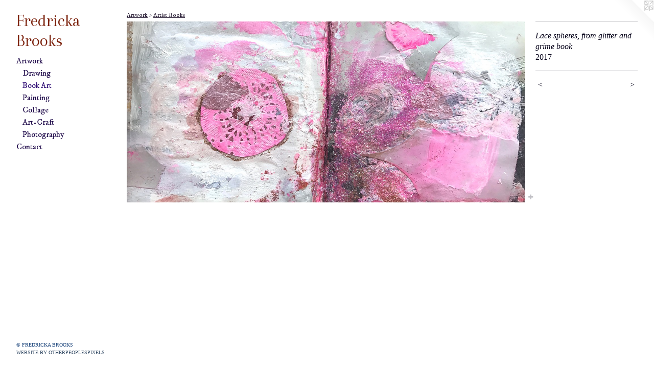

--- FILE ---
content_type: text/html;charset=utf-8
request_url: https://fredrickabrooks.com/artwork/4204613-Lace%20spheres%2C%20from%20glitter%20and%20grime%20book.html
body_size: 3460
content:
<!doctype html><html class="no-js a-image mobile-title-align--left mobile-menu-align--left p-artwork has-page-nav has-mobile-menu-icon--right l-bricks no-home-page has-wall-text "><head><meta charset="utf-8" /><meta content="IE=edge" http-equiv="X-UA-Compatible" /><meta http-equiv="X-OPP-Site-Id" content="56421" /><meta http-equiv="X-OPP-Revision" content="4962" /><meta http-equiv="X-OPP-Locke-Environment" content="production" /><meta http-equiv="X-OPP-Locke-Release" content="v0.0.141" /><title>Fredricka Brooks </title><link rel="canonical" href="https://fredrickabrooks.com/artwork/4204613-Lace%20spheres%2c%20from%20glitter%20and%20grime%20book.html" /><meta content="website" property="og:type" /><meta property="og:url" content="https://fredrickabrooks.com/artwork/4204613-Lace%20spheres%2c%20from%20glitter%20and%20grime%20book.html" /><meta property="og:title" content="Lace spheres, from glitter and grime book" /><meta content="width=device-width, initial-scale=1" name="viewport" /><link type="text/css" rel="stylesheet" href="//cdnjs.cloudflare.com/ajax/libs/normalize/3.0.2/normalize.min.css" /><link type="text/css" rel="stylesheet" media="only all" href="//maxcdn.bootstrapcdn.com/font-awesome/4.3.0/css/font-awesome.min.css" /><link type="text/css" rel="stylesheet" media="not all and (min-device-width: 600px) and (min-device-height: 600px)" href="/release/locke/production/v0.0.141/css/small.css" /><link type="text/css" rel="stylesheet" media="only all and (min-device-width: 600px) and (min-device-height: 600px)" href="/release/locke/production/v0.0.141/css/large-bricks.css" /><link type="text/css" rel="stylesheet" media="not all and (min-device-width: 600px) and (min-device-height: 600px)" href="/r17687849000000004962/css/small-site.css" /><link type="text/css" rel="stylesheet" media="only all and (min-device-width: 600px) and (min-device-height: 600px)" href="/r17687849000000004962/css/large-site.css" /><link type="text/css" rel="stylesheet" media="only all and (min-device-width: 600px) and (min-device-height: 600px)" href="//fonts.googleapis.com/css?family=Arapey:400" /><link type="text/css" rel="stylesheet" media="only all and (min-device-width: 600px) and (min-device-height: 600px)" href="//fonts.googleapis.com/css?family=IM+Fell+DW+Pica" /><link type="text/css" rel="stylesheet" media="not all and (min-device-width: 600px) and (min-device-height: 600px)" href="//fonts.googleapis.com/css?family=IM+Fell+DW+Pica&amp;text=MENUHomeArtwkCnac" /><link type="text/css" rel="stylesheet" media="not all and (min-device-width: 600px) and (min-device-height: 600px)" href="//fonts.googleapis.com/css?family=Arapey:400&amp;text=Fredicka%20Bos" /><script>window.OPP = window.OPP || {};
OPP.modernMQ = 'only all';
OPP.smallMQ = 'not all and (min-device-width: 600px) and (min-device-height: 600px)';
OPP.largeMQ = 'only all and (min-device-width: 600px) and (min-device-height: 600px)';
OPP.downURI = '/x/4/2/1/56421/.down';
OPP.gracePeriodURI = '/x/4/2/1/56421/.grace_period';
OPP.imgL = function (img) {
  !window.lazySizes && img.onerror();
};
OPP.imgE = function (img) {
  img.onerror = img.onload = null;
  img.src = img.getAttribute('data-src');
  //img.srcset = img.getAttribute('data-srcset');
};</script><script src="/release/locke/production/v0.0.141/js/modernizr.js"></script><script src="/release/locke/production/v0.0.141/js/masonry.js"></script><script src="/release/locke/production/v0.0.141/js/respimage.js"></script><script src="/release/locke/production/v0.0.141/js/ls.aspectratio.js"></script><script src="/release/locke/production/v0.0.141/js/lazysizes.js"></script><script src="/release/locke/production/v0.0.141/js/large.js"></script><script src="/release/locke/production/v0.0.141/js/hammer.js"></script><script>if (!Modernizr.mq('only all')) { document.write('<link type="text/css" rel="stylesheet" href="/release/locke/production/v0.0.141/css/minimal.css">') }</script><style>.media-max-width {
  display: block;
}

@media (min-height: 1902px) {

  .media-max-width {
    max-width: 3563.0px;
  }

}

@media (max-height: 1902px) {

  .media-max-width {
    max-width: 187.2943722943723vh;
  }

}</style><script>(function(i,s,o,g,r,a,m){i['GoogleAnalyticsObject']=r;i[r]=i[r]||function(){
(i[r].q=i[r].q||[]).push(arguments)},i[r].l=1*new Date();a=s.createElement(o),
m=s.getElementsByTagName(o)[0];a.async=1;a.src=g;m.parentNode.insertBefore(a,m)
})(window,document,'script','//www.google-analytics.com/analytics.js','ga');
ga('create', 'UA-74304009-1', 'auto');
ga('send', 'pageview');</script></head><body><header id="header"><a class=" site-title" href="/home.html"><span class=" site-title-text u-break-word">Fredricka Brooks </span><div class=" site-title-media"></div></a><a id="mobile-menu-icon" class="mobile-menu-icon hidden--no-js hidden--large"><svg viewBox="0 0 21 15" width="21" height="15" fill="currentColor"><rect x="0" y="0" width="21" height="1" rx="0"></rect><rect x="0" y="7" width="21" height="1" rx="0"></rect><rect x="0" y="14" width="21" height="1" rx="0"></rect></svg></a></header><nav class=" hidden--large"><ul class=" site-nav"><li class="nav-item nav-home "><a class="nav-link " href="/home.html">Home</a></li><li class="nav-item expanded nav-museum "><a class="nav-link " href="/home.html">Artwork</a><ul><li class="nav-gallery nav-item expanded "><a class="nav-link " href="/section/407544-Works%20on%20Paper.html">Drawing</a></li><li class="nav-gallery nav-item expanded "><a class="selected nav-link " href="/section/407546-Artist%20Books.html">Book Art</a></li><li class="nav-gallery nav-item expanded "><a class="nav-link " href="/section/407543-Painting.html">Painting</a></li><li class="nav-gallery nav-item expanded "><a class="nav-link " href="/section/425915-Collage.html">Collage</a></li><li class="nav-gallery nav-item expanded "><a class="nav-link " href="/section/424023-Knit%2c%20Bead%2c%20%2b.html">Art-Craft</a></li><li class="nav-gallery nav-item expanded "><a class="nav-link " href="/section/407545-Photography.html">Photography</a></li></ul></li><li class="nav-item nav-contact "><a class="nav-link " href="/contact.html">Contact</a></li></ul></nav><div class=" content"><nav class=" hidden--small" id="nav"><header><a class=" site-title" href="/home.html"><span class=" site-title-text u-break-word">Fredricka Brooks </span><div class=" site-title-media"></div></a></header><ul class=" site-nav"><li class="nav-item nav-home "><a class="nav-link " href="/home.html">Home</a></li><li class="nav-item expanded nav-museum "><a class="nav-link " href="/home.html">Artwork</a><ul><li class="nav-gallery nav-item expanded "><a class="nav-link " href="/section/407544-Works%20on%20Paper.html">Drawing</a></li><li class="nav-gallery nav-item expanded "><a class="selected nav-link " href="/section/407546-Artist%20Books.html">Book Art</a></li><li class="nav-gallery nav-item expanded "><a class="nav-link " href="/section/407543-Painting.html">Painting</a></li><li class="nav-gallery nav-item expanded "><a class="nav-link " href="/section/425915-Collage.html">Collage</a></li><li class="nav-gallery nav-item expanded "><a class="nav-link " href="/section/424023-Knit%2c%20Bead%2c%20%2b.html">Art-Craft</a></li><li class="nav-gallery nav-item expanded "><a class="nav-link " href="/section/407545-Photography.html">Photography</a></li></ul></li><li class="nav-item nav-contact "><a class="nav-link " href="/contact.html">Contact</a></li></ul><footer><div class=" copyright">© FREDRICKA BROOKS</div><div class=" credit"><a href="http://otherpeoplespixels.com/ref/fredrickabrooks.com" target="_blank">Website by OtherPeoplesPixels</a></div></footer></nav><main id="main"><a class=" logo hidden--small" href="http://otherpeoplespixels.com/ref/fredrickabrooks.com" title="Website by OtherPeoplesPixels" target="_blank"></a><div class=" page clearfix media-max-width"><h1 class="parent-title title"><a href="/home.html" class="root title-segment hidden--small">Artwork</a><span class=" title-sep hidden--small"> &gt; </span><a class=" title-segment" href="/section/407546-Artist%20Books.html">Artist Books</a></h1><div class=" media-and-info"><div class=" page-media-wrapper media"><a class=" page-media" title="Lace spheres, from glitter and grime book" href="/artwork/3666190-Untitled.html" id="media"><img data-aspectratio="3563/1617" class="u-img " alt="Lace spheres, from glitter and grime book" src="//img-cache.oppcdn.com/fixed/56421/assets/p1ATolv1bmxotQyQ.jpg" srcset="//img-cache.oppcdn.com/img/v1.0/s:56421/t:QkxBTksrVEVYVCtIRVJF/p:12/g:tl/o:2.5/a:50/q:90/3563x1617-p1ATolv1bmxotQyQ.jpg/3563x1617/93d8fbe4756612b37226aa848b90f718.jpg 3563w,
//img-cache.oppcdn.com/img/v1.0/s:56421/t:QkxBTksrVEVYVCtIRVJF/p:12/g:tl/o:2.5/a:50/q:90/2520x1220-p1ATolv1bmxotQyQ.jpg/2520x1143/5040de30356d10d783b5aaaf54236ffe.jpg 2520w,
//img-cache.oppcdn.com/img/v1.0/s:56421/t:QkxBTksrVEVYVCtIRVJF/p:12/g:tl/o:2.5/a:50/q:90/1880x830-p1ATolv1bmxotQyQ.jpg/1828x830/f73dc9ac500faed8049e07ea1e6e6f03.jpg 1828w,
//img-cache.oppcdn.com/img/v1.0/s:56421/t:QkxBTksrVEVYVCtIRVJF/p:12/g:tl/o:2.5/a:50/q:90/1640x830-p1ATolv1bmxotQyQ.jpg/1640x744/a5d1d564d3ed7e7a7635d94e85c83a9a.jpg 1640w,
//img-cache.oppcdn.com/img/v1.0/s:56421/t:QkxBTksrVEVYVCtIRVJF/p:12/g:tl/o:2.5/a:50/q:90/1400x720-p1ATolv1bmxotQyQ.jpg/1400x635/0c947f437c4e2eb88789b052d8a30181.jpg 1400w,
//img-cache.oppcdn.com/img/v1.0/s:56421/t:QkxBTksrVEVYVCtIRVJF/p:12/g:tl/o:2.5/a:50/q:90/1240x588-p1ATolv1bmxotQyQ.jpg/1240x562/9291f1d2520dc3c3f260993f3e19b29b.jpg 1240w,
//img-cache.oppcdn.com/img/v1.0/s:56421/t:QkxBTksrVEVYVCtIRVJF/p:12/g:tl/o:2.5/a:50/q:90/984x588-p1ATolv1bmxotQyQ.jpg/984x446/987dc36f0687a2685b9b9604919781d1.jpg 984w,
//img-cache.oppcdn.com/fixed/56421/assets/p1ATolv1bmxotQyQ.jpg 640w" sizes="(max-device-width: 599px) 100vw,
(max-device-height: 599px) 100vw,
(max-width: 640px) 640px,
(max-height: 290px) 640px,
(max-width: 984px) 984px,
(max-height: 446px) 984px,
(max-width: 1240px) 1240px,
(max-height: 562px) 1240px,
(max-width: 1400px) 1400px,
(max-height: 635px) 1400px,
(max-width: 1640px) 1640px,
(max-height: 744px) 1640px,
(max-width: 1828px) 1828px,
(max-height: 830px) 1828px,
(max-width: 2520px) 2520px,
(max-height: 1143px) 2520px,
3563px" /></a><a class=" zoom-corner" style="display: none" id="zoom-corner"><span class=" zoom-icon fa fa-search-plus"></span></a><div class="share-buttons a2a_kit social-icons hidden--small" data-a2a-title="Lace spheres, from glitter and grime book" data-a2a-url="https://fredrickabrooks.com/artwork/4204613-Lace%20spheres%2c%20from%20glitter%20and%20grime%20book.html"><a target="_blank" class="u-img-link share-button a2a_dd " href="https://www.addtoany.com/share_save"><span class="social-icon share fa-plus fa "></span></a></div></div><div class=" info border-color"><div class=" wall-text border-color"><div class=" wt-item wt-title">Lace spheres, from glitter and grime book</div><div class=" wt-item wt-date">2017</div></div><div class=" page-nav hidden--small border-color clearfix"><a class=" prev" id="artwork-prev" href="/artwork/3665276-Untitled%20.html">&lt; <span class=" m-hover-show">previous</span></a> <a class=" next" id="artwork-next" href="/artwork/3666190-Untitled.html"><span class=" m-hover-show">next</span> &gt;</a></div></div></div><div class="share-buttons a2a_kit social-icons hidden--large" data-a2a-title="Lace spheres, from glitter and grime book" data-a2a-url="https://fredrickabrooks.com/artwork/4204613-Lace%20spheres%2c%20from%20glitter%20and%20grime%20book.html"><a target="_blank" class="u-img-link share-button a2a_dd " href="https://www.addtoany.com/share_save"><span class="social-icon share fa-plus fa "></span></a></div></div></main></div><footer><div class=" copyright">© FREDRICKA BROOKS</div><div class=" credit"><a href="http://otherpeoplespixels.com/ref/fredrickabrooks.com" target="_blank">Website by OtherPeoplesPixels</a></div></footer><div class=" modal zoom-modal" style="display: none" id="zoom-modal"><style>@media (min-aspect-ratio: 509/231) {

  .zoom-media {
    width: auto;
    max-height: 1617px;
    height: 100%;
  }

}

@media (max-aspect-ratio: 509/231) {

  .zoom-media {
    height: auto;
    max-width: 3563px;
    width: 100%;
  }

}
@supports (object-fit: contain) {
  img.zoom-media {
    object-fit: contain;
    width: 100%;
    height: 100%;
    max-width: 3563px;
    max-height: 1617px;
  }
}</style><div class=" zoom-media-wrapper"><img onerror="OPP.imgE(this);" onload="OPP.imgL(this);" data-src="//img-cache.oppcdn.com/fixed/56421/assets/p1ATolv1bmxotQyQ.jpg" data-srcset="//img-cache.oppcdn.com/img/v1.0/s:56421/t:QkxBTksrVEVYVCtIRVJF/p:12/g:tl/o:2.5/a:50/q:90/3563x1617-p1ATolv1bmxotQyQ.jpg/3563x1617/93d8fbe4756612b37226aa848b90f718.jpg 3563w,
//img-cache.oppcdn.com/img/v1.0/s:56421/t:QkxBTksrVEVYVCtIRVJF/p:12/g:tl/o:2.5/a:50/q:90/2520x1220-p1ATolv1bmxotQyQ.jpg/2520x1143/5040de30356d10d783b5aaaf54236ffe.jpg 2520w,
//img-cache.oppcdn.com/img/v1.0/s:56421/t:QkxBTksrVEVYVCtIRVJF/p:12/g:tl/o:2.5/a:50/q:90/1880x830-p1ATolv1bmxotQyQ.jpg/1828x830/f73dc9ac500faed8049e07ea1e6e6f03.jpg 1828w,
//img-cache.oppcdn.com/img/v1.0/s:56421/t:QkxBTksrVEVYVCtIRVJF/p:12/g:tl/o:2.5/a:50/q:90/1640x830-p1ATolv1bmxotQyQ.jpg/1640x744/a5d1d564d3ed7e7a7635d94e85c83a9a.jpg 1640w,
//img-cache.oppcdn.com/img/v1.0/s:56421/t:QkxBTksrVEVYVCtIRVJF/p:12/g:tl/o:2.5/a:50/q:90/1400x720-p1ATolv1bmxotQyQ.jpg/1400x635/0c947f437c4e2eb88789b052d8a30181.jpg 1400w,
//img-cache.oppcdn.com/img/v1.0/s:56421/t:QkxBTksrVEVYVCtIRVJF/p:12/g:tl/o:2.5/a:50/q:90/1240x588-p1ATolv1bmxotQyQ.jpg/1240x562/9291f1d2520dc3c3f260993f3e19b29b.jpg 1240w,
//img-cache.oppcdn.com/img/v1.0/s:56421/t:QkxBTksrVEVYVCtIRVJF/p:12/g:tl/o:2.5/a:50/q:90/984x588-p1ATolv1bmxotQyQ.jpg/984x446/987dc36f0687a2685b9b9604919781d1.jpg 984w,
//img-cache.oppcdn.com/fixed/56421/assets/p1ATolv1bmxotQyQ.jpg 640w" data-sizes="(max-device-width: 599px) 100vw,
(max-device-height: 599px) 100vw,
(max-width: 640px) 640px,
(max-height: 290px) 640px,
(max-width: 984px) 984px,
(max-height: 446px) 984px,
(max-width: 1240px) 1240px,
(max-height: 562px) 1240px,
(max-width: 1400px) 1400px,
(max-height: 635px) 1400px,
(max-width: 1640px) 1640px,
(max-height: 744px) 1640px,
(max-width: 1828px) 1828px,
(max-height: 830px) 1828px,
(max-width: 2520px) 2520px,
(max-height: 1143px) 2520px,
3563px" class="zoom-media lazyload hidden--no-js " alt="Lace spheres, from glitter and grime book" /><noscript><img class="zoom-media " alt="Lace spheres, from glitter and grime book" src="//img-cache.oppcdn.com/fixed/56421/assets/p1ATolv1bmxotQyQ.jpg" /></noscript></div></div><div class=" offline"></div><script src="/release/locke/production/v0.0.141/js/small.js"></script><script src="/release/locke/production/v0.0.141/js/artwork.js"></script><script>var a2a_config = a2a_config || {};a2a_config.prioritize = ['facebook','twitter','linkedin','googleplus','pinterest','instagram','tumblr','share'];a2a_config.onclick = 1;(function(){  var a = document.createElement('script');  a.type = 'text/javascript'; a.async = true;  a.src = '//static.addtoany.com/menu/page.js';  document.getElementsByTagName('head')[0].appendChild(a);})();</script><script>window.oppa=window.oppa||function(){(oppa.q=oppa.q||[]).push(arguments)};oppa('config','pathname','production/v0.0.141/56421');oppa('set','g','true');oppa('set','l','bricks');oppa('set','p','artwork');oppa('set','a','image');oppa('rect','m','media','main');oppa('send');</script><script async="" src="/release/locke/production/v0.0.141/js/analytics.js"></script><script src="https://otherpeoplespixels.com/static/enable-preview.js"></script></body></html>

--- FILE ---
content_type: text/css;charset=utf-8
request_url: https://fredrickabrooks.com/r17687849000000004962/css/small-site.css
body_size: 395
content:
body {
  background-color: #FFFFFF;
  font-weight: normal;
  font-style: normal;
  font-family: "Times New Roman", "Times", serif;
}

body {
  color: #040118;
}

main a {
  color: #2C445F;
}

main a:hover {
  text-decoration: underline;
  color: #3c5d82;
}

main a:visited {
  color: #3c5d82;
}

.site-title, .mobile-menu-icon {
  color: #7D240F;
}

.site-nav, .mobile-menu-link, nav:before, nav:after {
  color: #1E0949;
}

.site-nav a {
  color: #1E0949;
}

.site-nav a:hover {
  text-decoration: none;
  color: #310f76;
}

.site-nav a:visited {
  color: #1E0949;
}

.site-nav a.selected {
  color: #310f76;
}

.site-nav:hover a.selected {
  color: #1E0949;
}

footer {
  color: #174179;
}

footer a {
  color: #2C445F;
}

footer a:hover {
  text-decoration: underline;
  color: #3c5d82;
}

footer a:visited {
  color: #3c5d82;
}

.title, .news-item-title, .flex-page-title {
  color: #261B33;
}

.title a {
  color: #261B33;
}

.title a:hover {
  text-decoration: none;
  color: #3f2d54;
}

.title a:visited {
  color: #261B33;
}

.hr, .hr-before:before, .hr-after:after, .hr-before--small:before, .hr-before--large:before, .hr-after--small:after, .hr-after--large:after {
  border-top-color: #2509dc;
}

.button {
  background: #2C445F;
  color: #FFFFFF;
}

.social-icon {
  background-color: #040118;
  color: #FFFFFF;
}

.welcome-modal {
  background-color: #D0B8B8;
}

.site-title {
  font-family: "Arapey", sans-serif;
  font-style: normal;
  font-weight: 400;
}

nav {
  font-family: "IM Fell DW Pica", sans-serif;
  font-style: normal;
  font-weight: 400;
}

.wordy {
  text-align: left;
}

.site-title {
  font-size: 2.125rem;
}

footer .credit a {
  color: #040118;
}

--- FILE ---
content_type: text/css; charset=utf-8
request_url: https://fonts.googleapis.com/css?family=IM+Fell+DW+Pica&text=MENUHomeArtwkCnac
body_size: -396
content:
@font-face {
  font-family: 'IM Fell DW Pica';
  font-style: normal;
  font-weight: 400;
  src: url(https://fonts.gstatic.com/l/font?kit=2sDGZGRQotv9nbn2qSl0TxXVYNw9YQPSvi4WISD2n-Hi6poIbXQK7WbrXKAV&skey=22ed7eafcced41ff&v=v16) format('woff2');
}


--- FILE ---
content_type: text/css; charset=utf-8
request_url: https://fonts.googleapis.com/css?family=Arapey:400&text=Fredicka%20Bos
body_size: -465
content:
@font-face {
  font-family: 'Arapey';
  font-style: normal;
  font-weight: 400;
  src: url(https://fonts.gstatic.com/l/font?kit=-W__XJn-UDDA2RC6YtAaZkMZd7VnMENShmF3wVB4og&skey=72771e7dd1745eb0&v=v17) format('woff2');
}
